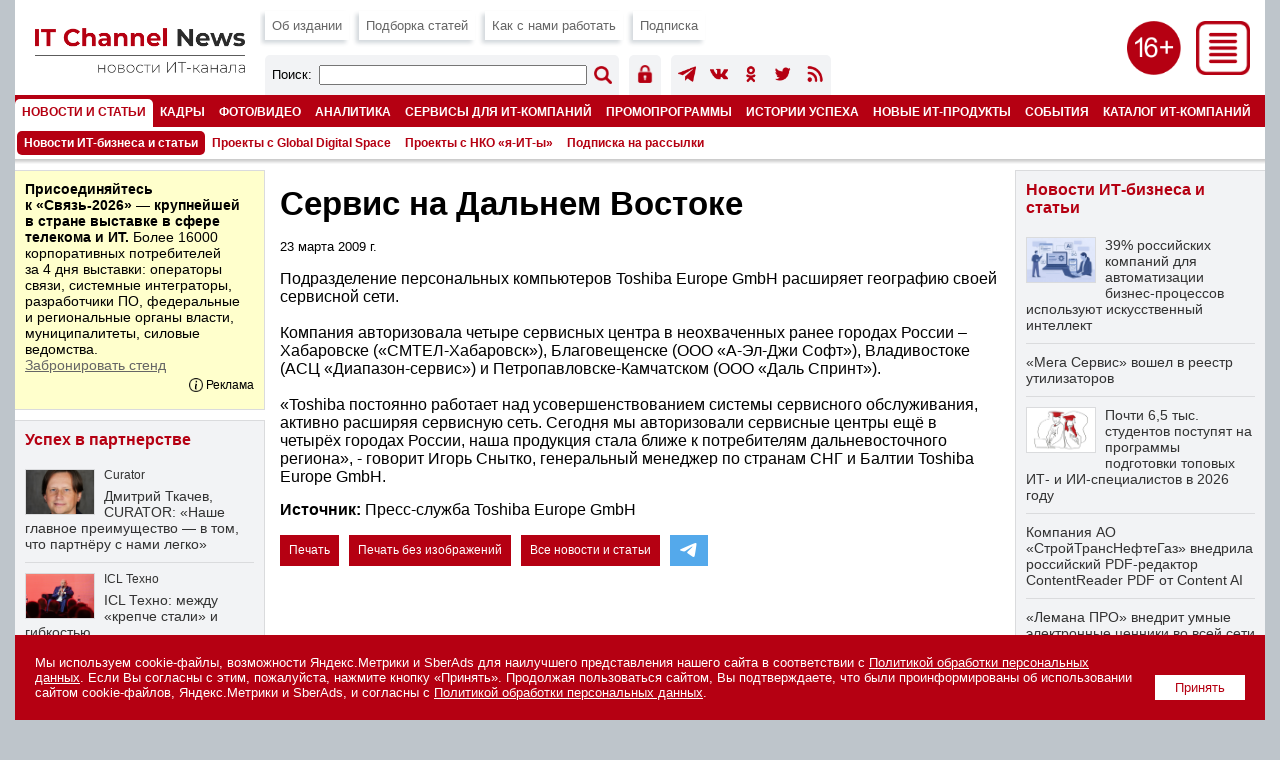

--- FILE ---
content_type: text/html; charset=UTF-8
request_url: https://www.novostiitkanala.ru/news/detail.php?ID=26311
body_size: 14001
content:

<!DOCTYPE HTML PUBLIC "-//W3C//DTD HTML 4.0 Transitional//EN">
<html lang="ru">
<head>
<title>Сервис  на Дальнем Востоке</title>
<link href="/images/itcn/css/main-18.css?1769097955" type="text/css" rel="stylesheet" />
<link rel="canonical" href="https://www.novostiitkanala.ru/news/detail.php?ID=26311" />
<script language="JavaScript" src="/images/itcn/js/main.js"></script>
<meta http-equiv="Content-Type" content="text/html; charset=UTF-8" />
<meta name="robots" content="all" />
<meta name="keywords" content="Подразделение персональных компьютеров Toshiba Europe GmbH расширяет географию своей сервисной сети. Компания авторизовала четыре сервисных центра в неохваченных ранее городах России – Хабаровске &#40;«СМТЕЛ-Хабаровск»&#41;, Благовещенске &#40;OOO" />
<meta name="description" content="Подразделение персональных компьютеров Toshiba Europe GmbH расширяет географию своей сервисной сети. Компания авторизовала четыре сервисных центра в неохваченных ранее городах России – Хабаровске &#40;«СМТЕЛ-Хабаровск»&#41;, Благовещенске &#40;OOO" />
<link href="/bitrix/cache/css/ru/itcn/template_b872cc59e25d3f976566039f257a1c97/template_b872cc59e25d3f976566039f257a1c97_v1.css?17690300561799" type="text/css"  data-template-style="true" rel="stylesheet" />
<meta name="robots" content="all" />
<meta name="robots" content="noyaca" />
<meta name="robots" content="noodp" />
<meta name="viewport" content="width=device-width, initial-scale=1.0" />
<meta http-equiv="Refresh" content="900" />

<meta name="yandex-verification" content="988d5e3196e9c8d9" />
<meta property="fb:app_id" content="504323900039211" />

<meta property="og:type" content="article" />
<meta property="og:site_name" content="IT Channel News" />
<meta property="og:title" content="Сервис  на Дальнем Востоке" />
<meta property="og:description" content="Подразделение персональных компьютеров Toshiba Europe GmbH расширяет географию своей сервисной сети. Компания авторизовала четыре сервисных центра в неохваченных ранее городах России – Хабаровске &#40;«СМТЕЛ-Хабаровск»&#41;, Благовещенске &#40;OOO" />
<meta property="og:image" content="" />

<meta name="twitter:card" content="summary_large_image" />
<meta name="twitter:site" content="@itchannelnewsru" />
<meta name="twitter:title" content="Сервис  на Дальнем Востоке" />
<meta name="twitter:description" content="Подразделение персональных компьютеров Toshiba Europe GmbH расширяет географию своей сервисной сети. Компания авторизовала четыре сервисных центра в неохваченных ранее городах России – Хабаровске &#40;«СМТЕЛ-Хабаровск»&#41;, Благовещенске &#40;OOO" />
<meta name="twitter:image" content="" />

<meta name="vk:image" content="" />

<link rel="image_src" href="" />
<link rel="alternate" title="IT Channel News: все материалы" href="/rss/" type="application/rss+xml" />

<link type="image/x-icon" rel="icon" href="/favicon.ico">
<link type="image/x-icon" rel="shortcut icon" href="/favicon.ico">
<link type="image/svg+xml" rel="icon" href="/icons/logo.svg">

<link type="image/png" sizes="16x16" rel="icon" href="/icons/favicon-16x16.png">
<link type="image/png" sizes="32x32" rel="icon" href="/icons/favicon-32x32.png">
<link type="image/png" sizes="96x96" rel="icon" href="/icons/favicon-96x96.png">
<link type="image/png" sizes="120x120" rel="icon" href="/icons/favicon-120x120.png">

<link type="image/png" sizes="72x72" rel="icon" href="/icons/android-icon-72x72.png">
<link type="image/png" sizes="96x96" rel="icon" href="/icons/android-icon-96x96.png">
<link type="image/png" sizes="144x144" rel="icon" href="/icons/android-icon-144x144.png">
<link type="image/png" sizes="192x192" rel="icon" href="/icons/android-icon-192x192.png">
<link type="image/png" sizes="512x512" rel="icon" href="/icons/android-icon-512x512.png">
<link rel="manifest" href="/manifest.json">

<link sizes="57x57" rel="apple-touch-icon" href="/icons/apple-touch-icon-57x57.png">
<link sizes="60x60" rel="apple-touch-icon" href="/icons/apple-touch-icon-60x60.png">
<link sizes="72x72" rel="apple-touch-icon" href="/icons/apple-touch-icon-72x72.png">
<link sizes="76x76" rel="apple-touch-icon" href="/icons/apple-touch-icon-76x76.png">
<link sizes="114x114" rel="apple-touch-icon" href="/icons/apple-touch-icon-114x114.png">
<link sizes="120x120" rel="apple-touch-icon" href="/icons/apple-touch-icon-120x120.png">
<link sizes="144x144" rel="apple-touch-icon" href="/icons/apple-touch-icon-144x144.png">
<link sizes="152x152" rel="apple-touch-icon" href="/icons/apple-touch-icon-152x152.png">
<link sizes="180x180" rel="apple-touch-icon" href="/icons/apple-touch-icon-180x180.png">

<link color="#b50012" rel="mask-icon" href="/icons/safari-pinned-tab.svg">

<meta name="msapplication-TileColor" content="#b50012">
<meta name="msapplication-TileImage" content="/icons/mstile-144x144.png">
<meta name="msapplication-square70x70logo" content="/icons/mstile-70x70.png">
<meta name="msapplication-square150x150logo" content="/icons/mstile-150x150.png">
<meta name="msapplication-wide310x150logo" content="/icons/mstile-310x310.png">
<meta name="msapplication-square310x310logo" content="/icons/mstile-310x150.png">
<meta name="application-name" content="IT Channel News">
<meta name="msapplication-config" content="/browserconfig.xml">

<script src="/images/itcn/js/jquery-1.11.1.min.js"></script>
<script src="/images/itcn/lightbox/js/lightbox.js"></script>
<link href="/images/itcn/lightbox/css/lightbox.css" rel="stylesheet" />


</head>
<body>


<div id="wrapper">

	<script language="JavaScript">
<!--
var banner_random = Math.round(Math.random() * 100000);
document.write('<iframe name="itcn_top_adv" id="itcn_top_adv" src="/ad/banners-itcn/top.php?banner_random='+banner_random+'" width="100%" height="1" frameborder="0" scrolling="no" vspace="0" hspace="0" marginwidth="0" marginheight="0"></iframe>');
// -->
</script><noscript><iframe name="itcn_top_adv" id="itcn_top_adv" src="/ad/banners-itcn/top.php?banner_random=7544601" width="100%" height="90" frameborder="0" scrolling="no" vspace="0" hspace="0" marginwidth="0" marginheight="0"></iframe></noscript>
	<div id="header">

		
		<div id="menu-all">
			<div class="menu-all">
				<div class="close"><a href="javascript:show_menu_all(2);" title="Закрыть меню"><img src="/images/itcn/ico-close.png"></a></div>
				<div class="icons">
					<!-- <div class="ico"><a href="https://www.facebook.com/itchannelnewsru" target="_blank" title="Страница IT Channel News в Facebook"><img src="/images/itcn/ico-facebook-w.png" /></a></div> -->
					<div class="ico"><a href="https://t.me/itchannelnewsru" target="_blank" title="Канал IT Channel News в Telegram"><img src="/images/itcn/ico-telegram-w.png" /></a></div>
					<div class="ico"><a href="https://vk.com/itchannelnewsru" target="_blank" title="Страница IT Channel News в ВКонтакте"><img src="/images/itcn/ico-vkontakte-w.png" /></a></div>
					<div class="ico"><a href="https://ok.ru/group/itchannelnewsru" target="_blank" title="Страница IT Channel News в Одноклассники"><img src="/images/itcn/ico-odnoklassniki-w.png" /></a></div>
					<!-- <div class="ico"><a href="https://twitter.com/itchannelnewsru" target="_blank" title="Страница IT Channel News в Twitter"><img src="/images/itcn/ico-twitter-w.png" /></a></div> -->
					<div class="ico"><a href="/rss/" target="_blank" title="Подписка на RSS"><img src="/images/itcn/ico-rss-w.png" /></a></div>
					<div class="ico mob"><a href="/search/" title="Поиск по сайту"><img src="/images/itcn/ico-search-w.png" /></a></div>
					<div class="ico" style="margin:0px;"><a href="/auth/" title="Авторизация пользователя"><img src="/images/itcn/ico-auth-w.png" /></a></div>
				</div>
				<div class="col">
<div class="sel"><a href="/news/">Новости ИТ-бизнеса и статьи</a></div><div class="el"><a href="/personnel/news/">Кадровые изменения</a></div><div class="el"><a href="/foto/">Фото- и видеорепортажи</a></div><div class="el"><a href="/research/projects-crn-russia/">Аналитика</a></div><div class="el"><a href="/partners/partnership/">Успех в партнерстве</a></div>				</div>
				<div class="col">
<div class="el"><a href="/new-products/">Новые ИТ-продукты</a></div><div class="el"><a href="/partners/promo/">Промопрограммы</a></div><div class="el"><a href="/success-stories/">Истории успеха</a></div><div class="el"><a href="/partners/warehouse/">Склад</a></div><div class="el"><a href="/it-company-events/">Мероприятия ИТ-компаний</a></div>				</div>
				<div class="col">
<div class="el"><a href="/partners/special-projects/">Спецпроекты</a></div><div class="el"><a href="/quiz/">Викторины и тесты</a></div><div class="el"><a href="/numbers/reg-numbers/">Регулярные выпуски</a></div><div class="el"><a href="/numbers/spec-numbers/">Спецвыпуски</a></div><div class="el"><a href="/catalog/">Каталог ИТ-компаний</a></div>				</div>
				<div class="col">
<div class="el"><a href="/publication/">Об издании</a></div><div class="el"><a href="/publication/work-with-us/">Как с нами работать</a></div><div class="el"><a href="/search/">Поиск по сайту</a></div><div class="el"><a href="/numbers/articles/">Подборка статей</a></div><div class="el"><a href="/news/subscribe/">Подписка</a></div>				</div>
			</div>
		</div>


		<!-- fixed start -->
		<div class="fixed"><div class="subfixed">

			<div class="logo"><a href="/" title="IT Channel News"><img src="/images/itcn/logo.png"></a></div>
			<div class="ico-menu"><a href="javascript:show_menu_all(1);" title="Все разделы"><img src="/images/itcn/ico-menu.png"></a></div>
			<div class="ico-sxy"></div>
			<div class="menu-top">

				<div class="el"><a href="/publication/" title="Об издании">Об издании</a></div>
				<div class="el"><a href="/numbers/articles/" title="Подборка статей">Подборка статей</a></div>
				<!--<div class="el"><a href="/numbers/plan/" title="Тематический план">Тематический план</a></div>-->
				<div class="el"><a href="/publication/work-with-us/" title="Как с нами работать">Как с нами работать</a></div>
				<div class="el"><a href="/news/subscribe/" title="Подписка на издание">Подписка</a></div>

				<div class="search-form">
					<div class="title">Поиск:</div>
					<div class="form">
						<form action='/search/index.php' method='get' name='FormSearch'>
						<input type='hidden' name='how' value='d'>
						<INPUT id='queryText' name='q' value='' />
					</div>
					<div class="button"><input alt='Найти' border='0' id='Go' name='Go' type='image' value='Go' src='/images/itcn/ico-search.png' width='18' height='18' /></form></div>
				</div>
				<div class="user-icons">
					<div class="ico"><a href="/auth/" title="Авторизация пользователя"><img src="/images/itcn/ico-auth.png" /></a></div>
					<!--
					<div class="ico"><a href="/auth/" title="Авторизация пользователя"><img src="/images/itcn/ico-user-auth.png" /></a></div>
					<div class="ico"><a href="/auth/" title="Регистрация нового пользователя"><img src="/images/itcn/ico-user-new.png" /></a></div>
					-->
				</div>
				<div class="soc-icons">
					<!--<div class="ico"><a href="https://www.facebook.com/itchannelnewsru" target="_blank" title="Страница IT Channel News в Facebook"><img src="/images/itcn/ico-facebook.png" /></a></div>-->
					<div class="ico"><a href="https://t.me/itchannelnewsru" target="_blank" title="Канал IT Channel News в Telegram"><img src="/images/itcn/ico-telegram.png" /></a></div>
					<div class="ico"><a href="https://vk.com/itchannelnewsru" target="_blank" title="Страница IT Channel News в ВКонтакте"><img src="/images/itcn/ico-vkontakte.png" /></a></div>
					<div class="ico"><a href="https://ok.ru/group/itchannelnewsru" target="_blank" title="Страница IT Channel News в Одноклассники"><img src="/images/itcn/ico-odnoklassniki.png" /></a></div>
					<div class="ico"><a href="https://twitter.com/itchannelnewsru" target="_blank" title="Страница IT Channel News в Twitter"><img src="/images/itcn/ico-twitter.png" /></a></div>
					<div class="ico"><a href="/rss/" target="_blank" title="Подписка на RSS"><img src="/images/itcn/ico-rss.png" /></a></div>
				</div>

			</div>

			<div class='menu-main' id='menu-main'><div class='sel'><a href='/news/' title='Новости и статьи'>Новости и статьи</a></div><div class='el'><a href='/personnel/' title='Кадры'>Кадры</a></div><div class='el'><a href='/foto/' title='Фото/видео'>Фото/видео</a></div><div class='el'><a href='/research/' title='Аналитика'>Аналитика</a></div><div class='el'><a href='/partners/' title='Сервисы для ИТ-компаний'>Сервисы для ИТ-компаний</a></div><div class='el'><a href='/partners/promo/' title='Промопрограммы'>Промопрограммы</a></div><div class='el'><a href='/success-stories/' title='Истории успеха'>Истории успеха</a></div><div class='el'><a href='/new-products/' title='Новые ИТ-продукты'>Новые ИТ-продукты</a></div><div class='el'><a href='/it-company-events/' title='События'>События</a></div><div class='el'><a href='/catalog/' title='Каталог ИТ-компаний'>Каталог ИТ-компаний</a></div><div class='el'><a href='/numbers/' title='Номера'>Номера</a></div></div><div class='menu-sub' id='menu-sub'><div class='sel'><a href='/news/' title='Новости ИТ-бизнеса и статьи'>Новости ИТ-бизнеса и статьи</a></div><div class='el'><a href='/news/global-digital-space/' title='Проекты с Global Digital Space'>Проекты с Global Digital Space</a></div><div class='el'><a href='/news/ciocdo/' title='Проекты с НКО «я-ИТ-ы»'>Проекты с НКО «я-ИТ-ы»</a></div><div class='el'><a href='/news/subscribe/' title='Подписка на рассылки'>Подписка на рассылки</a></div></div>
			<div class="shadow"></div>

		</div></div>
		<!-- fixed stop -->

	</div>
	<div id="content">
		<div id="col-1">
			<div id="col-center">

				<script language="JavaScript">
<!--
var banner_random = Math.round(Math.random() * 100000);
document.write('<iframe name="itcn_center_adv" id="itcn_center_adv" src="/ad/banners-itcn/center.php?banner_random='+banner_random+'" width="100%" height="1" frameborder="0" scrolling="no" vspace="0" hspace="0" marginwidth="0" marginheight="0"></iframe>');
// -->
</script><noscript><iframe name="itcn_center_adv" id="itcn_center_adv" src="/ad/banners-itcn/center.php?banner_random=7544601" width="100%" height="90" frameborder="0" scrolling="no" vspace="0" hspace="0" marginwidth="0" marginheight="0"></iframe></noscript>				
				<div style="padding:15px 15px 5px 15px;">


<h1>Сервис  на Дальнем Востоке</h1><div class='article-text'><p><small>23 марта 2009 г.</small></p>Подразделение персональных компьютеров Toshiba Europe GmbH расширяет географию своей сервисной сети. <br />
<br />
Компания авторизовала четыре сервисных центра в неохваченных ранее городах России – Хабаровске &#40;«СМТЕЛ-Хабаровск»&#41;, Благовещенске &#40;OOO «А-Эл-Джи Софт»&#41;, Владивостоке &#40;АСЦ «Диапазон-сервис»&#41; и Петропавловске-Камчатском &#40;OOO «Даль Спринт»&#41;.<br />
 <br />
«Toshiba постоянно работает над усовершенствованием системы сервисного обслуживания, активно расширяя сервисную сеть. Сегодня мы авторизовали сервисные центры ещё в четырёх городах России, наша продукция стала ближе к потребителям дальневосточного региона», - говорит Игорь Снытко, генеральный менеджер по странам СНГ и Балтии Toshiba Europe GmbH.<p><b>Источник:</b> Пресс-служба Toshiba Europe GmbH</p></div><div style='margin:10px 0 0 0;clear:both;'><form name='PrintForm26311' method='post' action='detail_print.php?ID=26311&print=Y' target='_blank'><input type='hidden' name='action' value='print'><input type='hidden' name='SHOW_IMAGE' value='N'></form><a href='javascript:document.forms["PrintForm26311"].SHOW_IMAGE.value="Y";document.forms["PrintForm26311"].submit();' style='float:left;height:31px;color:#ffffff;background-color:#b50012;padding:9px;display:inline-block;font-size:0.8em;margin:0 10px 10px 0;'>Печать</a><a href='javascript:document.forms["PrintForm26311"].SHOW_IMAGE.value="N";document.forms["PrintForm26311"].submit();' style='float:left;height:31px;color:#ffffff;background-color:#b50012;padding:9px;display:inline-block;font-size:0.8em;margin:0 10px 10px 0;'>Печать без изображений</a><a href='/news/' style='float:left;height:31px;color:#ffffff;background-color:#b50012;padding:9px;display:inline-block;font-size:0.8em;margin:0 10px 10px 0;'>Все новости и статьи</a>
<div style="float:left;margin:0 10px 10px 0;">

	<a href="https://t.me/share/url?url=https%3A%2F%2Fwww.novostiitkanala.ru%2Fnews%2Fdetail.php%3FID%3D26311" target="_blank"><img src="/images/itcn/btn-telegram-share.png" style="width:38px;height:31px;border:0;" title="Отправить в Telegram"></a>

</div>

<div style="float:left;margin:0 10px 10px 0;">

	<div id="ok_shareWidget"></div>
	<script>
	!function (d, id, did, st, title, description, image) {
	  function init(){
		OK.CONNECT.insertShareWidget(id,did,st, title, description, image);
	  }
	  if (!window.OK || !OK.CONNECT || !OK.CONNECT.insertShareWidget) {
		var js = d.createElement("script");
		js.src = "https://connect.ok.ru/connect.js";
		js.onload = js.onreadystatechange = function () {
		if (!this.readyState || this.readyState == "loaded" || this.readyState == "complete") {
		  if (!this.executed) {
			this.executed = true;
			setTimeout(init, 0);
		  }
		}};
		d.documentElement.appendChild(js);
	  } else {
		init();
	  }
	}(document,"ok_shareWidget",document.URL,'{"sz":30,"st":"straight","nt":1,"bgclr":"ED8207","txclr":"FFFFFF"}',"","","");
	</script>

</div>

<div style="float:left;margin:0 10px 10px 0;">

	<script type="text/javascript" src="https://vk.ru/js/api/openapi.js?168"></script>
	<script type="text/javascript">
	VK.init({apiId: 3249806, onlyWidgets: true });
	</script>
	<div id="vk_like"></div>
	<script type="text/javascript">
	VK.Widgets.Like("vk_like", {type: "mini", height: 30});
	</script>

</div>

<div class='clear'></div></div>


				</div>

				<script language="JavaScript">
<!--
var banner_random = Math.round(Math.random() * 100000);
document.write('<iframe name="itcn_bottom_adv" id="itcn_bottom_adv" src="/ad/banners-itcn/bottom.php?banner_random='+banner_random+'" width="100%" height="1" frameborder="0" scrolling="no" vspace="0" hspace="0" marginwidth="0" marginheight="0"></iframe>');
// -->
</script><noscript><iframe name="itcn_bottom_adv" id="itcn_bottom_adv" src="/ad/banners-itcn/bottom.php?banner_random=7544601" width="100%" height="60" frameborder="0" scrolling="no" vspace="0" hspace="0" marginwidth="0" marginheight="0"></iframe></noscript>
			</div>
			<div id="col-left">

				<script language="JavaScript">
<!--
var banner_random = Math.round(Math.random() * 100000);
document.write('<iframe name="itcn_left_adv" id="itcn_left_adv" src="/ad/banners-itcn/left.php?banner_random='+banner_random+'" width="100%" height="1" frameborder="0" scrolling="no" vspace="0" hspace="0" marginwidth="0" marginheight="0"></iframe>');
// -->
</script><noscript><iframe name="itcn_left_adv" id="itcn_left_adv" src="/ad/banners-itcn/left.php?banner_random=7544601" width="100%" height="400" frameborder="0" scrolling="no" vspace="0" hspace="0" marginwidth="0" marginheight="0"></iframe></noscript><div class='block-txt'><div class='bg1'><p><strong>Присоединяйтесь к&nbsp;«Связь-2026»&nbsp;— крупнейшей в&nbsp;стране выставке в&nbsp;сфере телекома и&nbsp;ИТ.</strong> Более 16000 корпоративных потребителей за&nbsp;4&nbsp;дня выставки: операторы связи, системные интеграторы, разработчики&nbsp;ПО, федеральные и&nbsp;региональные органы власти, муниципалитеты, силовые ведомства.<br/><a href="https://www.novostiitkanala.ru/ad/rd/s-26.php?erid=2SDnjeYEhrw" target="_blank">Забронировать стенд</a></p>

<div class="adv-info-tb">
<div class="info" id="advinfo_tb1_7544601" style="display:none;"><div class="close" onclick="AdvInfo('tb1_7544601');"></div>

Реклама АО «ЭКСПОЦЕНТР», ИНН: 7718033809

</div>
<div class="txt">Реклама</div><div class="ico" onclick="AdvInfo('tb1_7544601');"></div>
</div></div></div>
<!--
				<div class="block-last"><div class="lg">
					<div class="title"><a href="/numbers/">Свежий выпуск</a></div>
					<p><strong>Регулярный выпуск №1 (490), 24 января 2022 года</strong></p>
					<p>Тенденции и прогнозы 2022</p>
					<p><a href="">Загрузить в формате PDF</a></p>
				</div></div>
-->

				<div class='block-last'><div class='lg'><div class='block-title'><a href='/partners/partnership/'>Успех в партнерстве</a></div><div class='el' style='border:0;'><a href='/partners/partnership/detail.php?ID=192473'><div class='bg-pic-h'><div class='pic' style='background:url("/upload/iblock/9db/z6xujbp6i43rtaoxv2b6ox0iyidz7pyt/tkachev_dmitry_11_.jpg") no-repeat center center;background-size:100% auto;'></div></div></a><div class='company'><a href='/partners/partnership/detail.php?ID=192473'>Curator</a></div><div class='title'><a href='/partners/partnership/detail.php?ID=192473'>Дмитрий Ткачев, CURATOR: «Наше главное преимущество — в том, что партнёру с нами легко»</a></div><div class='descr-h'>Компанию CURATOR мы уже <a href="https://www.novostiitkanala.ru/partners/partnership/detail.php?ID=183955">представляли</a> весной 2025 г., — тогда её глава рассказал в интервью нашему изданию о принципах работы вендора, о его канальной политике и о перспективах развития избранного направления бизнеса &hellip;</div><div class='clear'></div></div><div class='el'><a href='/partners/partnership/detail.php?ID=188206'><div class='bg-pic-h'><div class='pic' style='background:url("/upload/iblock/dca/nfeqrojq9iproj5z1s4a6a57ioek1k61/Stepanov.jpg") no-repeat center center;background-size:100% auto;'></div></div></a><div class='company'><a href='/partners/partnership/detail.php?ID=188206'>ICL Техно</a></div><div class='title'><a href='/partners/partnership/detail.php?ID=188206'>ICL Техно: между «крепче стали» и гибкостью</a></div><div class='descr-h'>«Стали крепче!»&nbsp;— лаконичный слоган XII мультивендорного форума ICL Partner Connect в&nbsp;2025&nbsp;г. приобрел особое значение. Это не&nbsp;просто констатация успехов в&nbsp;импортозамещении, но&nbsp;и, что гораздо важнее, демонстрация реальной готовности к&nbsp;дальнейшей напряженной борьбе за&nbsp;достижение технологического суверенитета.</div><div class='clear'></div></div><div class='el'><a href='/partners/partnership/detail.php?ID=183955'><div class='bg-pic-h'><div class='pic' style='background:url("/upload/iblock/2b9/ewejmq3b7pk8o1m0e7cpwetntde0nkza/tkachev_dmitry_.jpg") no-repeat center center;background-size:100% auto;'></div></div></a><div class='company'><a href='/partners/partnership/detail.php?ID=183955'>Curator</a></div><div class='title'><a href='/partners/partnership/detail.php?ID=183955'>Дмитрий Ткачев, Curator: «Чем дольше с нами клиент, тем больше зарабатывает партнёр»</a></div><div class='descr-h'>О&nbsp;принципах работы компании, её&nbsp;канальной политике и&nbsp;перспективах развития избранного ею&nbsp;направления бизнеса изданию IT&nbsp;Channel News рассказывает генеральный директор Curator Дмитрий Ткачев.</div><div class='clear'></div></div></div></div><div class='clear'></div><div class='block-last'><div class='lg'><div class='block-title'><a href='/partners/promo/'>Промопрограммы</a></div><div class='el' style='border:0;'><a href='/partners/promo/detail.php?ID=192212'><div class='bg-pic-h'><div class='pic' style='background:url("/upload/iblock/69a/n3kq9nchts986fmy45o2m5klsr04qofz/pr_192212.jpg") no-repeat center center;background-size:100% auto;'></div></div></a><div class='company'>MERLION, iRU</div><div class='title'><a href='/partners/promo/detail.php?ID=192212'>«Серверуй» Новый год по-царски</a></div><div class='descr'>13 ноября 2025 г. &#151; 31 января 2026 г.</div><div class='clear'></div></div><div class='el'><a href='/partners/promo/detail.php?ID=193351'><div class='bg-pic-h'><div class='pic' style='background:url("/upload/iblock/e02/idv9qc9emo20zqf2amv73f2lrcvs2d91/pr_193351.jpg") no-repeat center center;background-size:100% auto;'></div></div></a><div class='company'>АБСОЛЮТ ТРЕЙД, АБСОЛЮТ ТРЕЙД</div><div class='title'><a href='/partners/promo/detail.php?ID=193351'>КОМПЛИМЕНТ!</a></div><div class='descr'>12 января &#151; 31 декабря</div><div class='clear'></div></div><div class='el'><a href='/partners/promo/detail.php?ID=192046'><div class='bg-pic-h'><div class='pic' style='background:url("/upload/iblock/7ae/nyu0vflfiattx6cvvksio6unqv2zz3kg/pr_192046.jpg") no-repeat center center;background-size:100% auto;'></div></div></a><div class='company'>MERLION, Aerodisk</div><div class='title'><a href='/partners/promo/detail.php?ID=192046'>Продавай Engine AQ Lite — получай бонусы!</a></div><div class='descr'>1 октября 2025 г. &#151; 31 марта 2026 г.</div><div class='clear'></div></div></div></div><div class='clear'></div><div class='block-last'><div class='lg2'><div class='block-title'><a href='/personnel/news/'>Кадровые изменения</a></div><a href='/personnel/news/detail.php?ID=193420'><div class='pic' style='background:url("/upload/iblock/1db/no379v7g7sitntn2wr71jwel4sfahgk3/pn_193420.jpg") no-repeat center center;background-size:100% auto;'></div></a><div class='el'><div class='title'><a href='/personnel/news/detail.php?ID=193420'>Cloud.ru: Михаил Лобоцкий</a></div><div class='descr'>Cloud.ru объявляет об изменениях в руководстве компании.</div></div><a href='/personnel/news/detail.php?ID=193401'><div class='pic' style='background:url("/upload/iblock/2be/lnapaj3t34gp3bgna33y8z21ie2utldk/pn_193401.jpg") no-repeat center center;background-size:100% auto;'></div></a><div class='el'><div class='title'><a href='/personnel/news/detail.php?ID=193401'>Платформикс: Павел Мошкин</a></div><div class='descr'>Назначен новый генеральный директор «Платформикс».</div></div></div></div><div class='clear'></div><div class='block-last'><div class='lg2'><div class='block-title'><a href='/foto/'>Фото- и видеорепортажи</a></div><a href='/foto/detail.php?ID=192853'><div class='pic' style='background:url("/upload/iblock/811/0r825guc99zm6kkl4tqfnytbpuolz1nx/DSC_7615.jpg") no-repeat center center;background-size:100% auto;'></div></a><div class='el'><div class='company'><a href='/foto/detail.php?ID=192853'>Сайбер Электро</a></div><div class='title'><a href='/foto/detail.php?ID=192853'>Сайбер Электро: первая масштабная партнерская конференция </a></div></div><a href='/foto/detail.php?ID=192729'><div class='pic' style='background:url("/upload/iblock/c5b/zwtvcloxrwuilj9enygufxvc4vgihs72/Danil-Kolodin_DKOL0126.JPG") no-repeat center center;background-size:100% auto;'></div></a><div class='el'><div class='company'><a href='/foto/detail.php?ID=192729'>МойОфис</a></div><div class='title'><a href='/foto/detail.php?ID=192729'>МойОфис анонсировал новые продукты и технологии, меняющие офисное ПО, а также обновления, расширяющие функциональность компонентов экосистемы</a></div></div></div></div><div class='clear'></div><a name='vote'></a><!--'start_frame_cache_vote805'--><div id="voting_current_6580_form">
<div class='block-last'><div class='lg'>

	<div class='block-title'>Опрос</div>
	<div class='descr'></div>
 

<!--<div class="voting-form-box">-->
<form action="/news/detail.php?ID=26311" method="post" class="vote-form">
	<input type="hidden" name="vote" value="Y">
	<input type="hidden" name="PUBLIC_VOTE_ID" value="95">
	<input type="hidden" name="VOTE_ID" value="95">
	<input type="hidden" name="sessid" id="sessid" value="bf38ac0f66ca0cf57e442e6a2ff9e9f6" />	
<ol class="vote-items-list vote-question-list">
	<li class="vote-item-vote vote-item-vote-first vote-item-vote-last vote-item-vote-odd ">

		<div class="vote-item-header">

	<div class="vote-item-title vote-item-question" style="margin-top:10px;">С клиентами из каких отраслей работает ваша компания?</div>
			<div class="vote-clear-float"></div>
		</div>
		
		<ol class="vote-items-list vote-answers-list">
			<li class="vote-item-vote vote-item-vote-first vote-item-vote-odd ">
						<span class="vote-answer-item vote-answer-item-checkbox">
							<input  type="checkbox" name="vote_checkbox_191[]" value="1163"  id="vote_checkbox_191_1163"  />
							<label for="vote_checkbox_191_1163">ВПК</label>
						</span>
								</li>
			<li class="vote-item-vote vote-item-vote-even ">
						<span class="vote-answer-item vote-answer-item-checkbox">
							<input  type="checkbox" name="vote_checkbox_191[]" value="1164"  id="vote_checkbox_191_1164"  />
							<label for="vote_checkbox_191_1164">Девелоперские, инвестиционные, риелторские компании</label>
						</span>
								</li>
			<li class="vote-item-vote vote-item-vote-odd ">
						<span class="vote-answer-item vote-answer-item-checkbox">
							<input  type="checkbox" name="vote_checkbox_191[]" value="1165"  id="vote_checkbox_191_1165"  />
							<label for="vote_checkbox_191_1165">Деревообрабатывающая и целлюлозно-бумажная промышленность</label>
						</span>
								</li>
			<li class="vote-item-vote vote-item-vote-even ">
						<span class="vote-answer-item vote-answer-item-checkbox">
							<input  type="checkbox" name="vote_checkbox_191[]" value="1166"  id="vote_checkbox_191_1166"  />
							<label for="vote_checkbox_191_1166">Добывающая промышленность</label>
						</span>
								</li>
			<li class="vote-item-vote vote-item-vote-odd ">
						<span class="vote-answer-item vote-answer-item-checkbox">
							<input  type="checkbox" name="vote_checkbox_191[]" value="1167"  id="vote_checkbox_191_1167"  />
							<label for="vote_checkbox_191_1167">Другие промышленные производства</label>
						</span>
								</li>
			<li class="vote-item-vote vote-item-vote-even ">
						<span class="vote-answer-item vote-answer-item-checkbox">
							<input  type="checkbox" name="vote_checkbox_191[]" value="1168"  id="vote_checkbox_191_1168"  />
							<label for="vote_checkbox_191_1168">Жилищно-коммунальное хозяйство</label>
						</span>
								</li>
			<li class="vote-item-vote vote-item-vote-odd ">
						<span class="vote-answer-item vote-answer-item-checkbox">
							<input  type="checkbox" name="vote_checkbox_191[]" value="1169"  id="vote_checkbox_191_1169"  />
							<label for="vote_checkbox_191_1169">Здравоохранение, наука, культура и искусство</label>
						</span>
								</li>
			<li class="vote-item-vote vote-item-vote-even ">
						<span class="vote-answer-item vote-answer-item-checkbox">
							<input  type="checkbox" name="vote_checkbox_191[]" value="1170"  id="vote_checkbox_191_1170"  />
							<label for="vote_checkbox_191_1170">Индустрия развлечений, гостиничный, ресторанный и туристический бизнес</label>
						</span>
								</li>
			<li class="vote-item-vote vote-item-vote-odd ">
						<span class="vote-answer-item vote-answer-item-checkbox">
							<input  type="checkbox" name="vote_checkbox_191[]" value="1171"  id="vote_checkbox_191_1171"  />
							<label for="vote_checkbox_191_1171">Информационные технологии, связь, телекоммуникации</label>
						</span>
								</li>
			<li class="vote-item-vote vote-item-vote-even ">
						<span class="vote-answer-item vote-answer-item-checkbox">
							<input  type="checkbox" name="vote_checkbox_191[]" value="1172"  id="vote_checkbox_191_1172"  />
							<label for="vote_checkbox_191_1172">Косметическая и фармацевтическая промышленность</label>
						</span>
								</li>
			<li class="vote-item-vote vote-item-vote-odd ">
						<span class="vote-answer-item vote-answer-item-checkbox">
							<input  type="checkbox" name="vote_checkbox_191[]" value="1173"  id="vote_checkbox_191_1173"  />
							<label for="vote_checkbox_191_1173">Легкая промышленность</label>
						</span>
								</li>
			<li class="vote-item-vote vote-item-vote-even ">
						<span class="vote-answer-item vote-answer-item-checkbox">
							<input  type="checkbox" name="vote_checkbox_191[]" value="1174"  id="vote_checkbox_191_1174"  />
							<label for="vote_checkbox_191_1174">Машиностроение и металлообработка</label>
						</span>
								</li>
			<li class="vote-item-vote vote-item-vote-odd ">
						<span class="vote-answer-item vote-answer-item-checkbox">
							<input  type="checkbox" name="vote_checkbox_191[]" value="1175"  id="vote_checkbox_191_1175"  />
							<label for="vote_checkbox_191_1175">Образование</label>
						</span>
								</li>
			<li class="vote-item-vote vote-item-vote-even ">
						<span class="vote-answer-item vote-answer-item-checkbox">
							<input  type="checkbox" name="vote_checkbox_191[]" value="1176"  id="vote_checkbox_191_1176"  />
							<label for="vote_checkbox_191_1176">Общая коммерческая деятельность</label>
						</span>
								</li>
			<li class="vote-item-vote vote-item-vote-odd ">
						<span class="vote-answer-item vote-answer-item-checkbox">
							<input  type="checkbox" name="vote_checkbox_191[]" value="1177"  id="vote_checkbox_191_1177"  />
							<label for="vote_checkbox_191_1177">Общественные объединения</label>
						</span>
								</li>
			<li class="vote-item-vote vote-item-vote-even ">
						<span class="vote-answer-item vote-answer-item-checkbox">
							<input  type="checkbox" name="vote_checkbox_191[]" value="1178"  id="vote_checkbox_191_1178"  />
							<label for="vote_checkbox_191_1178">Органы власти и управления</label>
						</span>
								</li>
			<li class="vote-item-vote vote-item-vote-odd ">
						<span class="vote-answer-item vote-answer-item-checkbox">
							<input  type="checkbox" name="vote_checkbox_191[]" value="1179"  id="vote_checkbox_191_1179"  />
							<label for="vote_checkbox_191_1179">Пищевая промышленность</label>
						</span>
								</li>
			<li class="vote-item-vote vote-item-vote-even ">
						<span class="vote-answer-item vote-answer-item-checkbox">
							<input  type="checkbox" name="vote_checkbox_191[]" value="1180"  id="vote_checkbox_191_1180"  />
							<label for="vote_checkbox_191_1180">Представительства зарубежных компаний</label>
						</span>
								</li>
			<li class="vote-item-vote vote-item-vote-odd ">
						<span class="vote-answer-item vote-answer-item-checkbox">
							<input  type="checkbox" name="vote_checkbox_191[]" value="1181"  id="vote_checkbox_191_1181"  />
							<label for="vote_checkbox_191_1181">Розничная и оптовая торговля, дистрибуция</label>
						</span>
								</li>
			<li class="vote-item-vote vote-item-vote-even ">
						<span class="vote-answer-item vote-answer-item-checkbox">
							<input  type="checkbox" name="vote_checkbox_191[]" value="1182"  id="vote_checkbox_191_1182"  />
							<label for="vote_checkbox_191_1182">Сельское, лесное и рыбное хозяйство</label>
						</span>
								</li>
			<li class="vote-item-vote vote-item-vote-odd ">
						<span class="vote-answer-item vote-answer-item-checkbox">
							<input  type="checkbox" name="vote_checkbox_191[]" value="1183"  id="vote_checkbox_191_1183"  />
							<label for="vote_checkbox_191_1183">Строительство и промышленность строительных материалов</label>
						</span>
								</li>
			<li class="vote-item-vote vote-item-vote-even ">
						<span class="vote-answer-item vote-answer-item-checkbox">
							<input  type="checkbox" name="vote_checkbox_191[]" value="1184"  id="vote_checkbox_191_1184"  />
							<label for="vote_checkbox_191_1184">Топливная промышленность</label>
						</span>
								</li>
			<li class="vote-item-vote vote-item-vote-odd ">
						<span class="vote-answer-item vote-answer-item-checkbox">
							<input  type="checkbox" name="vote_checkbox_191[]" value="1185"  id="vote_checkbox_191_1185"  />
							<label for="vote_checkbox_191_1185">Транспорт, логистика</label>
						</span>
								</li>
			<li class="vote-item-vote vote-item-vote-even ">
						<span class="vote-answer-item vote-answer-item-checkbox">
							<input  type="checkbox" name="vote_checkbox_191[]" value="1186"  id="vote_checkbox_191_1186"  />
							<label for="vote_checkbox_191_1186">Финансы, кредит, страхование, пенсионное обеспечение</label>
						</span>
								</li>
			<li class="vote-item-vote vote-item-vote-odd ">
						<span class="vote-answer-item vote-answer-item-checkbox">
							<input  type="checkbox" name="vote_checkbox_191[]" value="1187"  id="vote_checkbox_191_1187"  />
							<label for="vote_checkbox_191_1187">Химическая и нефтехимическая промышленность</label>
						</span>
								</li>
			<li class="vote-item-vote vote-item-vote-even ">
						<span class="vote-answer-item vote-answer-item-checkbox">
							<input  type="checkbox" name="vote_checkbox_191[]" value="1188"  id="vote_checkbox_191_1188"  />
							<label for="vote_checkbox_191_1188">Цветная металлургия</label>
						</span>
								</li>
			<li class="vote-item-vote vote-item-vote-odd ">
						<span class="vote-answer-item vote-answer-item-checkbox">
							<input  type="checkbox" name="vote_checkbox_191[]" value="1189"  id="vote_checkbox_191_1189"  />
							<label for="vote_checkbox_191_1189">Черная металлургия</label>
						</span>
								</li>
			<li class="vote-item-vote vote-item-vote-even ">
						<span class="vote-answer-item vote-answer-item-checkbox">
							<input  type="checkbox" name="vote_checkbox_191[]" value="1190"  id="vote_checkbox_191_1190"  />
							<label for="vote_checkbox_191_1190">Энергетика</label>
						</span>
								</li>
			<li class="vote-item-vote vote-item-vote-last vote-item-vote-odd ">
						<span class="vote-answer-item vote-answer-item-checkbox">
							<input  type="checkbox" name="vote_checkbox_191[]" value="1191"  id="vote_checkbox_191_1191"  />
							<label for="vote_checkbox_191_1191">Юриспруденция</label>
						</span>
								</li>
		</ol>
	</li>
</ol>

<div class="vote-item-header">
	<div class="vote-item-title vote-item-question">Защита от автоматических сообщений</div>
	<div class="vote-clear-float"></div>
</div>
<div class="vote-form-captcha">
	<input type="hidden" name="captcha_code" value="030e7b80f0b36165b4c7059597db1ae5"/>
	<div class="vote-reply-field-captcha-image">
		<img src="/bitrix/tools/captcha.php?captcha_code=030e7b80f0b36165b4c7059597db1ae5" alt="Защита от автоматических сообщений" />
	</div>
	<div class="vote-reply-field-captcha-label">
		<label for="captcha_word">Символы на картинке<span class='starrequired'>*</span></label><br />
		<input type="text" size="20" name="captcha_word" autocomplete="off" />
	</div>
</div>

<input type="submit" name="vote" value="Ответить" class="form-btn-100p" style="margin:10px 0 0 0;" />

</form>

</div></div>
</div><!--'end_frame_cache_vote805'--><script language="JavaScript">
<!--
var banner_random = Math.round(Math.random() * 100000);
document.write('<iframe name="itcn_left3_adv" id="itcn_left3_adv" src="/ad/banners-itcn/left3.php?banner_random='+banner_random+'" width="100%" height="1" frameborder="0" scrolling="no" vspace="0" hspace="0" marginwidth="0" marginheight="0"></iframe>');
// -->
</script><noscript><iframe name="itcn_left3_adv" id="itcn_left3_adv" src="/ad/banners-itcn/left3.php?banner_random=7544601" width="100%" height="400" frameborder="0" scrolling="no" vspace="0" hspace="0" marginwidth="0" marginheight="0"></iframe></noscript>				
			</div>

			<div class="clear"></div>

		</div>
		<div id="col-2">
			<div id="col-right">

				<script language="JavaScript">
<!--
var banner_random = Math.round(Math.random() * 100000);
document.write('<iframe name="itcn_right_adv" id="itcn_right_adv" src="/ad/banners-itcn/right.php?banner_random='+banner_random+'" width="100%" height="1" frameborder="0" scrolling="no" vspace="0" hspace="0" marginwidth="0" marginheight="0"></iframe>');
// -->
</script><noscript><iframe name="itcn_right_adv" id="itcn_right_adv" src="/ad/banners-itcn/right.php?banner_random=7544601" width="100%" height="250" frameborder="0" scrolling="no" vspace="0" hspace="0" marginwidth="0" marginheight="0"></iframe></noscript>
<link href="/images/crn/fotorama/fotorama.css" rel="stylesheet">
<script src="/images/crn/fotorama/fotorama.js"></script>


<div class='block-last'><div class='lg'>
	<div class='block-title'><a href='/news/'>Новости ИТ-бизнеса и статьи</a></div>


	<div class='el' style='border:0;'>
					<a href="/news/detail.php?ID=193484"><div class='bg-pic-h'><div class='pic' style='background:url("/upload/iblock/f18/8346cml7xsgcr376zz6q9u1c483cw601/n_193484.jpg") no-repeat center center;background-size:100% auto;'></div></div></a>
				<div class='title'><a href="/news/detail.php?ID=193484">39% российских компаний для автоматизации бизнес-процессов используют искусственный интеллект</a></div>
		<div class='descr-h'>Наибольшее распространение инструменты автоматизации получили в сферах документооборота, финансов и HR. Искусственный интеллект прочно вошёл и в &hellip;</div>
		<div class='clear'></div>
	</div>


	<div class='el'>
				<div class='title'><a href="/news/detail.php?ID=193482">«Мега Сервис» вошел в реестр утилизаторов</a></div>
		<div class='descr-h'>Включение в реестр позволит компании заключать договоры на утилизацию с крупнейшими производителями и импортёрами электронных устройств и за счет &hellip;</div>
		<div class='clear'></div>
	</div>


	<div class='el'>
					<a href="/news/detail.php?ID=193480"><div class='bg-pic-h'><div class='pic' style='background:url("/upload/iblock/8e9/jc49gqtedqz1ssxm9tv66b8ij66gv02p/n_193480.jpg") no-repeat center center;background-size:100% auto;'></div></div></a>
				<div class='title'><a href="/news/detail.php?ID=193480">Почти 6,5 тыс. студентов поступят на программы подготовки топовых ИТ- и ИИ-специалистов в 2026 году</a></div>
		<div class='descr-h'>В прошлом году Минцифры запустило два проекта по подготовке квалифицированных кадров в области искусственного интеллекта и продвинутых ИТ-разработок.</div>
		<div class='clear'></div>
	</div>


	<div class='el'>
				<div class='title'><a href="/news/detail.php?ID=193479">Компания АО «СтройТрансНефтеГаз» внедрила российский PDF-редактор ContentReader PDF от Content AI</a></div>
		<div class='descr-h'>Компания АО «СтройТрансНефтеГаз» (АО «СТНГ»), строительная компания, специализирующийся на реализации масштабных инфраструктурных проектов в &hellip;</div>
		<div class='clear'></div>
	</div>


	<div class='el'>
				<div class='title'><a href="/news/detail.php?ID=193477">«Лемана ПРО» внедрит умные электронные ценники во всей сети</a></div>
		<div class='descr-h'>Компания «Лемана ПРО» впервые в ритейле внедрила умные электронные ценники (ESL), которые помимо стоимости товара отображают информацию о размере &hellip;</div>
		<div class='clear'></div>
	</div>


</div></div>
<script language="JavaScript">
<!--
var banner_random = Math.round(Math.random() * 100000);
document.write('<iframe name="itcn_button_adv" id="itcn_button_adv" src="/ad/banners-itcn/button.php?banner_random='+banner_random+'" width="100%" height="1" frameborder="0" scrolling="no" vspace="0" hspace="0" marginwidth="0" marginheight="0"></iframe>');
// -->
</script><noscript><iframe name="itcn_button_adv" id="itcn_button_adv" src="/ad/banners-itcn/button.php?banner_random=7544601" width="100%" height="100" frameborder="0" scrolling="no" vspace="0" hspace="0" marginwidth="0" marginheight="0"></iframe></noscript>
<div class='block-last'><div class='lg'><div class='block-title'><a href='/research/projects-crn-russia/'>Аналитика</a></div><div class='el' style='border:0;'><a href='/research/projects-crn-russia/detail.php?ID=192238'><div class='bg-pic-tr'><div class='pic' style='background:url("/upload/iblock/3e1/q4i7uf2m2mv6syvdm00oqvabl1ud6fgb/medal_25_2_01.png") no-repeat center center;background-size:100% auto;'></div></div></a><div class='title'><a href='/research/projects-crn-russia/detail.php?ID=192238'>20&nbsp;лучших региональных ИТ-компаний 2025</a></div><div class='descr-h'>IT&nbsp;Channel News публикует результаты <nobr>18-го</nobr>&nbsp;исследования лучших региональных ИТ-компаний. В этот раз, в отличие от предыдущих рейтингов, мы представляем не 25, а 20 победителей.</div><div class='clear'></div></div><div class='el'><a href='/research/projects-crn-russia/detail.php?ID=187775'><div class='bg-pic-tr'><div class='pic' style='background:url("/upload/iblock/14a/hpcyfnby9t17wwgx6mu7n2b2neyvunwn/si_825.png") no-repeat center center;background-size:100% auto;'></div></div></a><div class='title'><a href='/research/projects-crn-russia/detail.php?ID=187775'>25 лучших российских системных интеграторов 2025</a></div><div class='descr-h'><p>IT&nbsp;Channel News публикует результаты очередного исследования «25&nbsp;лучших российских системных интеграторов» и&nbsp;представляет победителей 2025&nbsp;года.</p></div><div class='clear'></div></div><div class='el'><a href='/research/projects-crn-russia/detail.php?ID=181192'><div class='bg-pic-tr'><div class='pic' style='background:url("/upload/iblock/89c/ry9kchswg8ysx8lvv3kixt18zixqhr4q/top25.png") no-repeat center center;background-size:100% auto;'></div></div></a><div class='title'><a href='/research/projects-crn-russia/detail.php?ID=181192'>25 лучших региональных ИТ-компаний 2024</a></div><div class='descr-h'>IT&nbsp;Channel News публикует результаты очередного&nbsp;— уже <nobr>17-го!</nobr> —&nbsp;исследования «25&nbsp;лучших региональных ИТ-компаний» и&nbsp;представляет победителей 2024&nbsp;года.</div><div class='clear'></div></div></div></div><div class='clear'></div><div class='block-last'><div class='lg'><div class='block-title'><a href='/new-products/'>Новые ИТ-продукты</a></div><div class='el' style='border:0;'><a href='/new-products/detail.php?ID=193471'><div class='bg-pic-h'><div class='pic' style='background:url("/upload/iblock/b41/lvzhvufdi21y92ifhpyv9sa3p22ujkn4/np_193471.jpg") no-repeat center center;background-size:100% auto;'></div></div></a><div class='company'>Intrend</div><div class='title'><a href='/new-products/detail.php?ID=193471'>Проектировщики и инженеры звуковых систем получили GLL-файлы для популярных АС Intrend</a></div><div class='clear'></div></div><div class='el'><a href='/new-products/detail.php?ID=193469'><div class='bg-pic-h'><div class='pic' style='background:url("/upload/iblock/98e/6i2vowjwqtwnyy79afzewwkxmnk8icqd/np_193469.jpg") no-repeat center center;background-size:100% auto;'></div></div></a><div class='company'>Sudio</div><div class='title'><a href='/new-products/detail.php?ID=193469'>Новинки Sudio только в diHouse</a></div><div class='clear'></div></div><div class='el'><a href='/new-products/detail.php?ID=193423'><div class='bg-pic-h'><div class='pic' style='background:url("/upload/iblock/1f7/tnr3urgoesglmccaz6g1v7grebi65aht/np_193423.jpg") no-repeat center center;background-size:100% auto;'></div></div></a><div class='company'>Сайбер Электро</div><div class='title'><a href='/new-products/detail.php?ID=193423'>ИБП «Сайбер Электро» вошли в Реестр Минпромторга</a></div><div class='clear'></div></div></div></div><div class='clear'></div><div class='block-last'><div class='lg'><div class='block-title'><a href='/success-stories/'>Истории успеха</a></div><div class='el' style='border:0;'><a href='/success-stories/detail.php?ID=193464'><div class='bg-pic-h'><div class='pic' style='background:url("/upload/iblock/887/5p1j4zmal9r3p9mfh0o98f7cukf42j7t/np_193464.jpg") no-repeat center center;background-size:100% auto;'></div></div></a><div class='company'>NAUMEN</div><div class='title'><a href='/success-stories/detail.php?ID=193464'>Naumen — среди лучших ИТ-работодателей России по версии hh.ru</a></div><div class='clear'></div></div><div class='el'><a href='/success-stories/detail.php?ID=193428'><div class='bg-pic-h'><div class='pic' style='background:url("/upload/iblock/c70/chvdsdpiy2csu1wupzihq9962mt53tz8/np_193428.jpg") no-repeat center center;background-size:100% auto;'></div></div></a><div class='title'><a href='/success-stories/detail.php?ID=193428'>Модернизация ядра сети центра обработки данных крупного регионального банка</a></div><div class='clear'></div></div><div class='el'><a href='/success-stories/detail.php?ID=193339'><div class='bg-pic-h'><div class='pic' style='background:url("/upload/iblock/c35/958gzknxrcppzxxbgabyxslt7w16qi7y/np_193339.jpg") no-repeat center center;background-size:100% auto;'></div></div></a><div class='company'>1С-Рарус</div><div class='title'><a href='/success-stories/detail.php?ID=193339'>«1С-Рарус» автоматизировал документооборот и оценку поставщиков на Ижевском радиозаводе</a></div><div class='clear'></div></div></div></div><div class='clear'></div><div class='block-last'><div class='lg'><div class='block-title'><a href='/partners/warehouse/'>Склад</a></div><div class='el' style='border:0;'><a href='/partners/warehouse/detail.php?ID=193078'><div class='bg-pic-h'><div class='pic' style='background:url("/upload/iblock/3b5/8im6sajnpz2utadev56gw4tv9tlwu8cn/wh_193078.jpg") no-repeat center center;background-size:100% auto;'></div></div></a><div class='company'><a href='/catalog/detail.php?ID=13859'>MERLION</a>, <a href='/partners/warehouse/index.php?DISTRIBUTOR_ID=0&SUBJECT_ID=0&VENDOR_ID=54674'>Аладдин Р. Д.</a></div><div class='title'><a href='/partners/warehouse/detail.php?ID=193078'>Secret Disk от «Аладдин» доступен для тестирования на демостенде в Merlion</a></div><div class='clear'></div></div><div class='el'><a href='/partners/warehouse/detail.php?ID=193099'><div class='bg-pic-h'><div class='pic' style='background:url("/upload/iblock/b69/f50lr0uua5sm7vwzr1r70h19aosv7hn0/wh_193099.jpg") no-repeat center center;background-size:100% auto;'></div></div></a><div class='company'><a href='/catalog/detail.php?ID=12657'>АБСОЛЮТ ТРЕЙД</a>, <a href='/partners/warehouse/index.php?DISTRIBUTOR_ID=0&SUBJECT_ID=0&VENDOR_ID=13282'>Patriot</a></div><div class='title'><a href='/partners/warehouse/detail.php?ID=193099'>Новая серия DDR5-памяти Viper Xtreme 5 Aurum появилась в каталоге дистрибьютора АБСОЛЮТ</a></div><div class='clear'></div></div><div class='el'><a href='/partners/warehouse/detail.php?ID=192895'><div class='bg-pic-h'><div class='pic' style='background:url("/upload/iblock/57e/ouuyq8x73207zvnrtbxyg151hjddwufc/wh_192895.jpg") no-repeat center center;background-size:100% auto;'></div></div></a><div class='company'><a href='/catalog/detail.php?ID=12482'>PROWAY</a>, <a href='/partners/warehouse/index.php?DISTRIBUTOR_ID=0&SUBJECT_ID=0&VENDOR_ID=181188'>Honeywell</a>, <a href='/partners/warehouse/index.php?DISTRIBUTOR_ID=0&SUBJECT_ID=0&VENDOR_ID=19255'>Zebra</a></div><div class='title'><a href='/partners/warehouse/detail.php?ID=192895'>Еще больше сканеров на складе PROWAY!</a></div><div class='clear'></div></div></div></div><div class='clear'></div><div class='block-last'><div class='lg'><div class='block-title'><a href='/it-company-events/'>Мероприятия ИТ-компаний</a></div><div class='el' style='border:0;'><a href='/it-company-events/detail.php?ID=192799'><div class='bg-pic-h'><div class='pic' style='background:url("/upload/iblock/1c7/g1c27a0xbbye1esbizb5bnyzz6qzhqq0/ZHR7952.jpg") no-repeat center center;background-size:100% auto;'></div></div></a><div class='company'>АО «ЭКСПОЦЕНТР»</div><div class='title'><a href='/it-company-events/detail.php?ID=192799'>38-я международная выставка «Информационные и коммуникационные технологии» «СВЯЗЬ-2026»</a></div><div class='descr'>7 — 10 апреля <nobr>(вторник — пятница)</nobr>, <nobr>09:00 — 18:00</nobr>, Россия, Москва, офлайн</div></div></div></div><div class='clear'></div><div class='block-last'><div class='lg'><div class='block-title'>Лидеры читательского рейтинга</div><div class='el' style='border:0;'><div class='title'><a href='/news/detail.php?ID=193295'>Представлен топ-10 сфер внедрения ИИ в регионах</a></div></div><div class='el'><div class='title'><a href='/news/detail.php?ID=193297'>С Новым годом и Рождеством!</a></div></div><div class='el'><div class='title'><a href='/news/detail.php?ID=193294'>Объём продаж разработчиков ПО за год вырос на треть</a></div></div><div class='el'><div class='title'><a href='/news/detail.php?ID=193292'>МКООО «Каталитик Пипл» приобрело 25% провайдера ИT-инфраструктуры Selectel</a></div></div><div class='el'><div class='title'><a href='/news/detail.php?ID=193284'>Российский сектор ИКТ в I&ndash;III кварталах 2025 года</a></div></div><div class='el'><div class='title'><a href='/news/detail.php?ID=193265'>Будущее найма: пять ключевых трендов на рынке труда в 2026 году</a></div></div><div class='el'><div class='title'><a href='/news/detail.php?ID=193316'>AutoID-рынок: от «железа» к инфраструктурному контуру</a></div></div><div class='el'><div class='title'><a href='/news/detail.php?ID=193251'>Российский рынок ERM-систем: барьеры и потенциал роста</a></div></div><div class='el'><div class='title'><a href='/news/detail.php?ID=193195'>Как выстроить зрелый ИТ-отдел с помощью аутсорсинга</a></div></div><div class='el'><div class='title'><a href='/news/detail.php?ID=193254'>Подведены итоги работы ИТ-отрасли за три квартала 2025 года</a></div></div></div></div><div class='clear'></div><!-- SMC --><iframe src="/tmp/smc.php" width="1" height="1" frameborder="0" scrolling="no" vspace="0" hspace="0" marginwidth="0" marginheight="0"></iframe><!-- /SMC -->
			</div>
		</div>
	</div>

	<div id="footer">
		<div class="shadow"></div>
		<div style="padding:10px;font-size:0.8em;">
			<div style="">&copy; 2026 ООО «СК ПРЕСС». <a href="/politika/">Политика конфиденциальности персональных данных</a>, <a href="/copyright/">информация об авторских правах и порядке использования материалов сайта</a></div>
			<div style="margin:7px 0 0 0;">109147 г. Москва, ул. Марксистская, 34, строение 10. Телефон: +7 495 974-22-60 (доб. 1500). Факс: +7 495 974-22-63. E-mail: <a href="mailto:vopros@novostiitkanala.ru">vopros@novostiitkanala.ru</a>.</div>
		</div>
	</div>

</div>



<div id="cookie_notification"><div style="padding:20px;">
<button OnClick="localStorage.setItem('ITCNCK',Date.now());document.getElementById('cookie_notification').style.display='none';">Принять</button>
Мы используем cookie-файлы, возможности Яндекс.Метрики и SberAds для наилучшего представления нашего сайта в соответствии с <a href="/politika/">Политикой обработки персональных данных</a>. Если Вы согласны с этим, пожалуйста, нажмите кнопку «Принять». Продолжая пользоваться сайтом, Вы&nbsp;подтверждаете, что были проинформированы об&nbsp;использовании сайтом cookie-файлов, Яндекс.Метрики и SberAds, и&nbsp;согласны с&nbsp;<a href="/politika/">Политикой обработки персональных данных</a>.
</div></div>
<script>
if ( !localStorage.getItem('ITCNCK') || (+localStorage.getItem('ITCNCK') + 31536000000) < Date.now() ) {document.getElementById('cookie_notification').style.display='block';}
</script>



<!-- Yandex.Metrika counter -->
<script type="text/javascript" >
(function(m,e,t,r,i,k,a){m[i]=m[i]||function(){(m[i].a=m[i].a||[]).push(arguments)};
	m[i].l=1*new Date();
	for (var j = 0; j < document.scripts.length; j++) {if (document.scripts[j].src === r) { return; }}
	k=e.createElement(t),a=e.getElementsByTagName(t)[0],k.async=1,k.src=r,a.parentNode.insertBefore(k,a)})
	(window, document, "script", "https://mc.yandex.ru/metrika/tag.js", "ym");
	ym(12874774, "init", {
		clickmap:true,
		trackLinks:true,
		accurateTrackBounce:true
	});
</script>
<noscript><div><img src="https://mc.yandex.ru/watch/12874774" style="position:absolute; left:-9999px;" alt="" /></div></noscript>
<!-- /Yandex.Metrika counter -->

<!-- Top100 (Kraken) Counter -->
<script>
(function (w, d, c) {
	(w[c] = w[c] || []).push(function() {
		var options = {
			project: 7747488,
		};
		try {
			w.top100Counter = new top100(options);
		} catch(e) { }
	});
	var n = d.getElementsByTagName("script")[0],
	s = d.createElement("script"),
	f = function () { n.parentNode.insertBefore(s, n); };
	s.type = "text/javascript";
	s.async = true;
	s.src =
	(d.location.protocol == "https:" ? "https:" : "http:") +
	"//st.top100.ru/top100/top100.js";
	if (w.opera == "[object Opera]") {
		d.addEventListener("DOMContentLoaded", f, false);
	} else { f(); }
})(window, document, "_top100q");
</script>
<noscript><img src="//counter.rambler.ru/top100.cnt?pid=7747488" alt="Топ-100" /></noscript>
<!-- END Top100 (Kraken) Counter -->
			
			
			
</body>
</html>